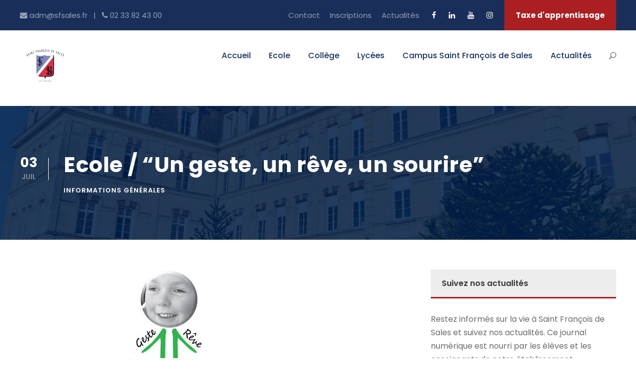

--- FILE ---
content_type: text/html; charset=UTF-8
request_url: https://www.sfsales.fr/ecole-un-geste-un-reve-un-sourire/
body_size: 15847
content:
<!DOCTYPE html>
<html lang="fr-FR" class="no-js">
<head>
	<meta charset="UTF-8">
	<meta name="viewport" content="width=device-width, initial-scale=1">
	<link rel="profile" href="http://gmpg.org/xfn/11">
	<link rel="pingback" href="https://www.sfsales.fr/xmlrpc.php">
	<meta name='robots' content='index, follow, max-image-preview:large, max-snippet:-1, max-video-preview:-1' />

	<!-- This site is optimized with the Yoast SEO plugin v26.5 - https://yoast.com/wordpress/plugins/seo/ -->
	<title>Ecole / &quot;Un geste, un rêve, un sourire&quot; - Ensemble scolaire Saint-François-de-Sales (Alençon)</title>
	<link rel="canonical" href="https://www.sfsales.fr/ecole-un-geste-un-reve-un-sourire/" />
	<meta property="og:locale" content="fr_FR" />
	<meta property="og:type" content="article" />
	<meta property="og:title" content="Ecole / &quot;Un geste, un rêve, un sourire&quot; - Ensemble scolaire Saint-François-de-Sales (Alençon)" />
	<meta property="og:url" content="https://www.sfsales.fr/ecole-un-geste-un-reve-un-sourire/" />
	<meta property="og:site_name" content="Ensemble scolaire Saint-François-de-Sales (Alençon)" />
	<meta property="article:published_time" content="2020-07-03T16:24:29+00:00" />
	<meta property="article:modified_time" content="2020-11-11T13:27:35+00:00" />
	<meta property="og:image" content="https://www.sfsales.fr/wp-content/uploads/2020/07/un-geste-un-reve-un-sourir.jpg" />
	<meta property="og:image:width" content="628" />
	<meta property="og:image:height" content="298" />
	<meta property="og:image:type" content="image/jpeg" />
	<meta name="author" content="Denisse RONDON" />
	<meta name="twitter:card" content="summary_large_image" />
	<meta name="twitter:label1" content="Écrit par" />
	<meta name="twitter:data1" content="Denisse RONDON" />
	<script type="application/ld+json" class="yoast-schema-graph">{"@context":"https://schema.org","@graph":[{"@type":"Article","@id":"https://www.sfsales.fr/ecole-un-geste-un-reve-un-sourire/#article","isPartOf":{"@id":"https://www.sfsales.fr/ecole-un-geste-un-reve-un-sourire/"},"author":{"name":"Denisse RONDON","@id":"https://www.sfsales.fr/#/schema/person/845b6801af5240d8eb7e3099d2cbd43e"},"headline":"Ecole / &#8220;Un geste, un rêve, un sourire&#8221;","datePublished":"2020-07-03T16:24:29+00:00","dateModified":"2020-11-11T13:27:35+00:00","mainEntityOfPage":{"@id":"https://www.sfsales.fr/ecole-un-geste-un-reve-un-sourire/"},"wordCount":8,"publisher":{"@id":"https://www.sfsales.fr/#organization"},"image":{"@id":"https://www.sfsales.fr/ecole-un-geste-un-reve-un-sourire/#primaryimage"},"thumbnailUrl":"https://www.sfsales.fr/wp-content/uploads/2020/07/un-geste-un-reve-un-sourir.jpg","articleSection":["Informations générales"],"inLanguage":"fr-FR"},{"@type":"WebPage","@id":"https://www.sfsales.fr/ecole-un-geste-un-reve-un-sourire/","url":"https://www.sfsales.fr/ecole-un-geste-un-reve-un-sourire/","name":"Ecole / \"Un geste, un rêve, un sourire\" - Ensemble scolaire Saint-François-de-Sales (Alençon)","isPartOf":{"@id":"https://www.sfsales.fr/#website"},"primaryImageOfPage":{"@id":"https://www.sfsales.fr/ecole-un-geste-un-reve-un-sourire/#primaryimage"},"image":{"@id":"https://www.sfsales.fr/ecole-un-geste-un-reve-un-sourire/#primaryimage"},"thumbnailUrl":"https://www.sfsales.fr/wp-content/uploads/2020/07/un-geste-un-reve-un-sourir.jpg","datePublished":"2020-07-03T16:24:29+00:00","dateModified":"2020-11-11T13:27:35+00:00","breadcrumb":{"@id":"https://www.sfsales.fr/ecole-un-geste-un-reve-un-sourire/#breadcrumb"},"inLanguage":"fr-FR","potentialAction":[{"@type":"ReadAction","target":["https://www.sfsales.fr/ecole-un-geste-un-reve-un-sourire/"]}]},{"@type":"ImageObject","inLanguage":"fr-FR","@id":"https://www.sfsales.fr/ecole-un-geste-un-reve-un-sourire/#primaryimage","url":"https://www.sfsales.fr/wp-content/uploads/2020/07/un-geste-un-reve-un-sourir.jpg","contentUrl":"https://www.sfsales.fr/wp-content/uploads/2020/07/un-geste-un-reve-un-sourir.jpg","width":628,"height":298},{"@type":"BreadcrumbList","@id":"https://www.sfsales.fr/ecole-un-geste-un-reve-un-sourire/#breadcrumb","itemListElement":[{"@type":"ListItem","position":1,"name":"Accueil","item":"https://www.sfsales.fr/"},{"@type":"ListItem","position":2,"name":"Ecole / « Un geste, un rêve, un sourire »"}]},{"@type":"WebSite","@id":"https://www.sfsales.fr/#website","url":"https://www.sfsales.fr/","name":"Ensemble scolaire Saint-François-de-Sales (Alençon)","description":"Ecole, collège, lycée polyvalent","publisher":{"@id":"https://www.sfsales.fr/#organization"},"potentialAction":[{"@type":"SearchAction","target":{"@type":"EntryPoint","urlTemplate":"https://www.sfsales.fr/?s={search_term_string}"},"query-input":{"@type":"PropertyValueSpecification","valueRequired":true,"valueName":"search_term_string"}}],"inLanguage":"fr-FR"},{"@type":"Organization","@id":"https://www.sfsales.fr/#organization","name":"Ensemble Scolaire Saint François de Sales","url":"https://www.sfsales.fr/","logo":{"@type":"ImageObject","inLanguage":"fr-FR","@id":"https://www.sfsales.fr/#/schema/logo/image/","url":"https://www.sfsales.fr/wp-content/uploads/2020/11/Blason-SF.png","contentUrl":"https://www.sfsales.fr/wp-content/uploads/2020/11/Blason-SF.png","width":383,"height":512,"caption":"Ensemble Scolaire Saint François de Sales"},"image":{"@id":"https://www.sfsales.fr/#/schema/logo/image/"}},{"@type":"Person","@id":"https://www.sfsales.fr/#/schema/person/845b6801af5240d8eb7e3099d2cbd43e","name":"Denisse RONDON","url":"https://www.sfsales.fr/author/d-rondon5084/"}]}</script>
	<!-- / Yoast SEO plugin. -->


<link rel='dns-prefetch' href='//fonts.googleapis.com' />
<link rel="alternate" type="application/rss+xml" title="Ensemble scolaire Saint-François-de-Sales (Alençon) &raquo; Flux" href="https://www.sfsales.fr/feed/" />
<link rel="alternate" type="application/rss+xml" title="Ensemble scolaire Saint-François-de-Sales (Alençon) &raquo; Flux des commentaires" href="https://www.sfsales.fr/comments/feed/" />
<link rel="alternate" type="text/calendar" title="Ensemble scolaire Saint-François-de-Sales (Alençon) &raquo; Flux iCal" href="https://www.sfsales.fr/events/?ical=1" />
<link rel="alternate" title="oEmbed (JSON)" type="application/json+oembed" href="https://www.sfsales.fr/wp-json/oembed/1.0/embed?url=https%3A%2F%2Fwww.sfsales.fr%2Fecole-un-geste-un-reve-un-sourire%2F" />
<link rel="alternate" title="oEmbed (XML)" type="text/xml+oembed" href="https://www.sfsales.fr/wp-json/oembed/1.0/embed?url=https%3A%2F%2Fwww.sfsales.fr%2Fecole-un-geste-un-reve-un-sourire%2F&#038;format=xml" />
        <script type="text/javascript">
        (function() {
            document.addEventListener('DOMContentLoaded', function() {
                var images = document.querySelectorAll('img[data-wp-on-async--click]');
                for (var i = 0; i < images.length; i++) {
                    var img = images[i];
                    var attributes = img.attributes;
                    for (var j = attributes.length - 1; j >= 0; j--) {
                        var attr = attributes[j];
                        if (attr.name.indexOf('data-wp-') === 0) {
                            img.removeAttribute(attr.name);
                        }
                    }
                }
            });
            
            document.addEventListener('click', function(e) {
                var target = e.target;
                
                if (target.tagName === 'IMG' && target.hasAttribute('data-wp-on-async--click')) {
                    e.preventDefault();
                    e.stopPropagation();
                    e.stopImmediatePropagation();
                    return false;
                }
                
                if (target.tagName === 'A' && target.querySelector('img[data-wp-on-async--click]')) {
                    e.preventDefault();
                    e.stopPropagation();
                    e.stopImmediatePropagation();
                    return false;
                }
            }, true);
        })();
        </script>
        <style id='wp-img-auto-sizes-contain-inline-css' type='text/css'>
img:is([sizes=auto i],[sizes^="auto," i]){contain-intrinsic-size:3000px 1500px}
/*# sourceURL=wp-img-auto-sizes-contain-inline-css */
</style>
<style id='wp-emoji-styles-inline-css' type='text/css'>

	img.wp-smiley, img.emoji {
		display: inline !important;
		border: none !important;
		box-shadow: none !important;
		height: 1em !important;
		width: 1em !important;
		margin: 0 0.07em !important;
		vertical-align: -0.1em !important;
		background: none !important;
		padding: 0 !important;
	}
/*# sourceURL=wp-emoji-styles-inline-css */
</style>
<link rel='stylesheet' id='wp-block-library-css' href='https://www.sfsales.fr/wp-includes/css/dist/block-library/style.min.css?ver=6.9' type='text/css' media='all' />
<style id='global-styles-inline-css' type='text/css'>
:root{--wp--preset--aspect-ratio--square: 1;--wp--preset--aspect-ratio--4-3: 4/3;--wp--preset--aspect-ratio--3-4: 3/4;--wp--preset--aspect-ratio--3-2: 3/2;--wp--preset--aspect-ratio--2-3: 2/3;--wp--preset--aspect-ratio--16-9: 16/9;--wp--preset--aspect-ratio--9-16: 9/16;--wp--preset--color--black: #000000;--wp--preset--color--cyan-bluish-gray: #abb8c3;--wp--preset--color--white: #ffffff;--wp--preset--color--pale-pink: #f78da7;--wp--preset--color--vivid-red: #cf2e2e;--wp--preset--color--luminous-vivid-orange: #ff6900;--wp--preset--color--luminous-vivid-amber: #fcb900;--wp--preset--color--light-green-cyan: #7bdcb5;--wp--preset--color--vivid-green-cyan: #00d084;--wp--preset--color--pale-cyan-blue: #8ed1fc;--wp--preset--color--vivid-cyan-blue: #0693e3;--wp--preset--color--vivid-purple: #9b51e0;--wp--preset--gradient--vivid-cyan-blue-to-vivid-purple: linear-gradient(135deg,rgb(6,147,227) 0%,rgb(155,81,224) 100%);--wp--preset--gradient--light-green-cyan-to-vivid-green-cyan: linear-gradient(135deg,rgb(122,220,180) 0%,rgb(0,208,130) 100%);--wp--preset--gradient--luminous-vivid-amber-to-luminous-vivid-orange: linear-gradient(135deg,rgb(252,185,0) 0%,rgb(255,105,0) 100%);--wp--preset--gradient--luminous-vivid-orange-to-vivid-red: linear-gradient(135deg,rgb(255,105,0) 0%,rgb(207,46,46) 100%);--wp--preset--gradient--very-light-gray-to-cyan-bluish-gray: linear-gradient(135deg,rgb(238,238,238) 0%,rgb(169,184,195) 100%);--wp--preset--gradient--cool-to-warm-spectrum: linear-gradient(135deg,rgb(74,234,220) 0%,rgb(151,120,209) 20%,rgb(207,42,186) 40%,rgb(238,44,130) 60%,rgb(251,105,98) 80%,rgb(254,248,76) 100%);--wp--preset--gradient--blush-light-purple: linear-gradient(135deg,rgb(255,206,236) 0%,rgb(152,150,240) 100%);--wp--preset--gradient--blush-bordeaux: linear-gradient(135deg,rgb(254,205,165) 0%,rgb(254,45,45) 50%,rgb(107,0,62) 100%);--wp--preset--gradient--luminous-dusk: linear-gradient(135deg,rgb(255,203,112) 0%,rgb(199,81,192) 50%,rgb(65,88,208) 100%);--wp--preset--gradient--pale-ocean: linear-gradient(135deg,rgb(255,245,203) 0%,rgb(182,227,212) 50%,rgb(51,167,181) 100%);--wp--preset--gradient--electric-grass: linear-gradient(135deg,rgb(202,248,128) 0%,rgb(113,206,126) 100%);--wp--preset--gradient--midnight: linear-gradient(135deg,rgb(2,3,129) 0%,rgb(40,116,252) 100%);--wp--preset--font-size--small: 13px;--wp--preset--font-size--medium: 20px;--wp--preset--font-size--large: 36px;--wp--preset--font-size--x-large: 42px;--wp--preset--spacing--20: 0.44rem;--wp--preset--spacing--30: 0.67rem;--wp--preset--spacing--40: 1rem;--wp--preset--spacing--50: 1.5rem;--wp--preset--spacing--60: 2.25rem;--wp--preset--spacing--70: 3.38rem;--wp--preset--spacing--80: 5.06rem;--wp--preset--shadow--natural: 6px 6px 9px rgba(0, 0, 0, 0.2);--wp--preset--shadow--deep: 12px 12px 50px rgba(0, 0, 0, 0.4);--wp--preset--shadow--sharp: 6px 6px 0px rgba(0, 0, 0, 0.2);--wp--preset--shadow--outlined: 6px 6px 0px -3px rgb(255, 255, 255), 6px 6px rgb(0, 0, 0);--wp--preset--shadow--crisp: 6px 6px 0px rgb(0, 0, 0);}:where(.is-layout-flex){gap: 0.5em;}:where(.is-layout-grid){gap: 0.5em;}body .is-layout-flex{display: flex;}.is-layout-flex{flex-wrap: wrap;align-items: center;}.is-layout-flex > :is(*, div){margin: 0;}body .is-layout-grid{display: grid;}.is-layout-grid > :is(*, div){margin: 0;}:where(.wp-block-columns.is-layout-flex){gap: 2em;}:where(.wp-block-columns.is-layout-grid){gap: 2em;}:where(.wp-block-post-template.is-layout-flex){gap: 1.25em;}:where(.wp-block-post-template.is-layout-grid){gap: 1.25em;}.has-black-color{color: var(--wp--preset--color--black) !important;}.has-cyan-bluish-gray-color{color: var(--wp--preset--color--cyan-bluish-gray) !important;}.has-white-color{color: var(--wp--preset--color--white) !important;}.has-pale-pink-color{color: var(--wp--preset--color--pale-pink) !important;}.has-vivid-red-color{color: var(--wp--preset--color--vivid-red) !important;}.has-luminous-vivid-orange-color{color: var(--wp--preset--color--luminous-vivid-orange) !important;}.has-luminous-vivid-amber-color{color: var(--wp--preset--color--luminous-vivid-amber) !important;}.has-light-green-cyan-color{color: var(--wp--preset--color--light-green-cyan) !important;}.has-vivid-green-cyan-color{color: var(--wp--preset--color--vivid-green-cyan) !important;}.has-pale-cyan-blue-color{color: var(--wp--preset--color--pale-cyan-blue) !important;}.has-vivid-cyan-blue-color{color: var(--wp--preset--color--vivid-cyan-blue) !important;}.has-vivid-purple-color{color: var(--wp--preset--color--vivid-purple) !important;}.has-black-background-color{background-color: var(--wp--preset--color--black) !important;}.has-cyan-bluish-gray-background-color{background-color: var(--wp--preset--color--cyan-bluish-gray) !important;}.has-white-background-color{background-color: var(--wp--preset--color--white) !important;}.has-pale-pink-background-color{background-color: var(--wp--preset--color--pale-pink) !important;}.has-vivid-red-background-color{background-color: var(--wp--preset--color--vivid-red) !important;}.has-luminous-vivid-orange-background-color{background-color: var(--wp--preset--color--luminous-vivid-orange) !important;}.has-luminous-vivid-amber-background-color{background-color: var(--wp--preset--color--luminous-vivid-amber) !important;}.has-light-green-cyan-background-color{background-color: var(--wp--preset--color--light-green-cyan) !important;}.has-vivid-green-cyan-background-color{background-color: var(--wp--preset--color--vivid-green-cyan) !important;}.has-pale-cyan-blue-background-color{background-color: var(--wp--preset--color--pale-cyan-blue) !important;}.has-vivid-cyan-blue-background-color{background-color: var(--wp--preset--color--vivid-cyan-blue) !important;}.has-vivid-purple-background-color{background-color: var(--wp--preset--color--vivid-purple) !important;}.has-black-border-color{border-color: var(--wp--preset--color--black) !important;}.has-cyan-bluish-gray-border-color{border-color: var(--wp--preset--color--cyan-bluish-gray) !important;}.has-white-border-color{border-color: var(--wp--preset--color--white) !important;}.has-pale-pink-border-color{border-color: var(--wp--preset--color--pale-pink) !important;}.has-vivid-red-border-color{border-color: var(--wp--preset--color--vivid-red) !important;}.has-luminous-vivid-orange-border-color{border-color: var(--wp--preset--color--luminous-vivid-orange) !important;}.has-luminous-vivid-amber-border-color{border-color: var(--wp--preset--color--luminous-vivid-amber) !important;}.has-light-green-cyan-border-color{border-color: var(--wp--preset--color--light-green-cyan) !important;}.has-vivid-green-cyan-border-color{border-color: var(--wp--preset--color--vivid-green-cyan) !important;}.has-pale-cyan-blue-border-color{border-color: var(--wp--preset--color--pale-cyan-blue) !important;}.has-vivid-cyan-blue-border-color{border-color: var(--wp--preset--color--vivid-cyan-blue) !important;}.has-vivid-purple-border-color{border-color: var(--wp--preset--color--vivid-purple) !important;}.has-vivid-cyan-blue-to-vivid-purple-gradient-background{background: var(--wp--preset--gradient--vivid-cyan-blue-to-vivid-purple) !important;}.has-light-green-cyan-to-vivid-green-cyan-gradient-background{background: var(--wp--preset--gradient--light-green-cyan-to-vivid-green-cyan) !important;}.has-luminous-vivid-amber-to-luminous-vivid-orange-gradient-background{background: var(--wp--preset--gradient--luminous-vivid-amber-to-luminous-vivid-orange) !important;}.has-luminous-vivid-orange-to-vivid-red-gradient-background{background: var(--wp--preset--gradient--luminous-vivid-orange-to-vivid-red) !important;}.has-very-light-gray-to-cyan-bluish-gray-gradient-background{background: var(--wp--preset--gradient--very-light-gray-to-cyan-bluish-gray) !important;}.has-cool-to-warm-spectrum-gradient-background{background: var(--wp--preset--gradient--cool-to-warm-spectrum) !important;}.has-blush-light-purple-gradient-background{background: var(--wp--preset--gradient--blush-light-purple) !important;}.has-blush-bordeaux-gradient-background{background: var(--wp--preset--gradient--blush-bordeaux) !important;}.has-luminous-dusk-gradient-background{background: var(--wp--preset--gradient--luminous-dusk) !important;}.has-pale-ocean-gradient-background{background: var(--wp--preset--gradient--pale-ocean) !important;}.has-electric-grass-gradient-background{background: var(--wp--preset--gradient--electric-grass) !important;}.has-midnight-gradient-background{background: var(--wp--preset--gradient--midnight) !important;}.has-small-font-size{font-size: var(--wp--preset--font-size--small) !important;}.has-medium-font-size{font-size: var(--wp--preset--font-size--medium) !important;}.has-large-font-size{font-size: var(--wp--preset--font-size--large) !important;}.has-x-large-font-size{font-size: var(--wp--preset--font-size--x-large) !important;}
/*# sourceURL=global-styles-inline-css */
</style>

<style id='classic-theme-styles-inline-css' type='text/css'>
/*! This file is auto-generated */
.wp-block-button__link{color:#fff;background-color:#32373c;border-radius:9999px;box-shadow:none;text-decoration:none;padding:calc(.667em + 2px) calc(1.333em + 2px);font-size:1.125em}.wp-block-file__button{background:#32373c;color:#fff;text-decoration:none}
/*# sourceURL=/wp-includes/css/classic-themes.min.css */
</style>
<link rel='stylesheet' id='wp-components-css' href='https://www.sfsales.fr/wp-includes/css/dist/components/style.min.css?ver=6.9' type='text/css' media='all' />
<link rel='stylesheet' id='wp-preferences-css' href='https://www.sfsales.fr/wp-includes/css/dist/preferences/style.min.css?ver=6.9' type='text/css' media='all' />
<link rel='stylesheet' id='wp-block-editor-css' href='https://www.sfsales.fr/wp-includes/css/dist/block-editor/style.min.css?ver=6.9' type='text/css' media='all' />
<link rel='stylesheet' id='popup-maker-block-library-style-css' href='https://www.sfsales.fr/wp-content/plugins/popup-maker/dist/packages/block-library-style.css?ver=dbea705cfafe089d65f1' type='text/css' media='all' />
<link rel='stylesheet' id='contact-form-7-css' href='https://www.sfsales.fr/wp-content/plugins/contact-form-7/includes/css/styles.css?ver=6.1.4' type='text/css' media='all' />
<link rel='stylesheet' id='gdlr-core-google-font-css' href='https://fonts.googleapis.com/css?family=Poppins%3A100%2C100italic%2C200%2C200italic%2C300%2C300italic%2Cregular%2Citalic%2C500%2C500italic%2C600%2C600italic%2C700%2C700italic%2C800%2C800italic%2C900%2C900italic%7CABeeZee%3Aregular%2Citalic&#038;subset=devanagari%2Clatin%2Clatin-ext&#038;ver=6.9' type='text/css' media='all' />
<link rel='stylesheet' id='font-awesome-css' href='https://www.sfsales.fr/wp-content/plugins/goodlayers-core/plugins/fontawesome/font-awesome.css?ver=6.9' type='text/css' media='all' />
<link rel='stylesheet' id='elegant-font-css' href='https://www.sfsales.fr/wp-content/plugins/goodlayers-core/plugins/elegant/elegant-font.css?ver=6.9' type='text/css' media='all' />
<link rel='stylesheet' id='gdlr-core-plugin-css' href='https://www.sfsales.fr/wp-content/plugins/goodlayers-core/plugins/style.css?ver=1768925573' type='text/css' media='all' />
<link rel='stylesheet' id='gdlr-core-page-builder-css' href='https://www.sfsales.fr/wp-content/plugins/goodlayers-core/include/css/page-builder.css?ver=6.9' type='text/css' media='all' />
<link rel='stylesheet' id='rs-plugin-settings-css' href='https://www.sfsales.fr/wp-content/plugins/revslider/public/assets/css/rs6.css?ver=6.2.22' type='text/css' media='all' />
<style id='rs-plugin-settings-inline-css' type='text/css'>
#rs-demo-id {}
/*# sourceURL=rs-plugin-settings-inline-css */
</style>
<link rel='stylesheet' id='slb_core-css' href='https://www.sfsales.fr/wp-content/plugins/simple-lightbox/client/css/app.css?ver=2.9.4' type='text/css' media='all' />
<link rel='stylesheet' id='kingster-style-core-css' href='https://www.sfsales.fr/wp-content/themes/kingster/css/style-core.css?ver=6.9' type='text/css' media='all' />
<link rel='stylesheet' id='kingster-custom-style-css' href='https://www.sfsales.fr/wp-content/uploads/kingster-style-custom.css?1768925573&#038;ver=6.9' type='text/css' media='all' />
<script type="text/javascript" src="https://www.sfsales.fr/wp-includes/js/jquery/jquery.min.js?ver=3.7.1" id="jquery-core-js"></script>
<script type="text/javascript" src="https://www.sfsales.fr/wp-includes/js/jquery/jquery-migrate.min.js?ver=3.4.1" id="jquery-migrate-js"></script>
<script type="text/javascript" src="https://www.sfsales.fr/wp-content/plugins/revslider/public/assets/js/rbtools.min.js?ver=6.2.22" id="tp-tools-js"></script>
<script type="text/javascript" src="https://www.sfsales.fr/wp-content/plugins/revslider/public/assets/js/rs6.min.js?ver=6.2.22" id="revmin-js"></script>
<script type="text/javascript" src="https://www.sfsales.fr/wp-content/themes/kingster/learnpress/kingster-learnpress.js?ver=6.9" id="kingster-learnpress-js"></script>
<link rel="https://api.w.org/" href="https://www.sfsales.fr/wp-json/" /><link rel="alternate" title="JSON" type="application/json" href="https://www.sfsales.fr/wp-json/wp/v2/posts/14097" /><link rel="EditURI" type="application/rsd+xml" title="RSD" href="https://www.sfsales.fr/xmlrpc.php?rsd" />
<meta name="generator" content="WordPress 6.9" />
<link rel='shortlink' href='https://www.sfsales.fr/?p=14097' />

		<!-- GA Google Analytics @ https://m0n.co/ga -->
		<script async src="https://www.googletagmanager.com/gtag/js?id=G-BRYWP5QPEZ"></script>
		<script>
			window.dataLayer = window.dataLayer || [];
			function gtag(){dataLayer.push(arguments);}
			gtag('js', new Date());
			gtag('config', 'G-BRYWP5QPEZ');
		</script>

	<meta name="tec-api-version" content="v1"><meta name="tec-api-origin" content="https://www.sfsales.fr"><link rel="alternate" href="https://www.sfsales.fr/wp-json/tribe/events/v1/" /><style type="text/css">.recentcomments a{display:inline !important;padding:0 !important;margin:0 !important;}</style><style type="text/css" media="all">
/* <![CDATA[ */
@import url("https://www.sfsales.fr/wp-content/plugins/wp-table-reloaded/css/plugin.css?ver=1.9.4");
.wp-table-reloaded thead th
{
/*height:36px;*/
color:white;
background-image: url(/wp-content/themes/ozento1/images/bg-menu.png);
background-repeat: repeat-x;
}

.wp-table-reloaded tfoot th
{
/*background-color: grey !important;*/
}

/* ]]> */
</style><meta name="generator" content="Powered by Slider Revolution 6.2.22 - responsive, Mobile-Friendly Slider Plugin for WordPress with comfortable drag and drop interface." />
<link rel="icon" href="https://www.sfsales.fr/wp-content/uploads/2020/02/cropped-Blason-icone-site-32x32.png" sizes="32x32" />
<link rel="icon" href="https://www.sfsales.fr/wp-content/uploads/2020/02/cropped-Blason-icone-site-192x192.png" sizes="192x192" />
<link rel="apple-touch-icon" href="https://www.sfsales.fr/wp-content/uploads/2020/02/cropped-Blason-icone-site-180x180.png" />
<meta name="msapplication-TileImage" content="https://www.sfsales.fr/wp-content/uploads/2020/02/cropped-Blason-icone-site-270x270.png" />
<script type="text/javascript">function setREVStartSize(e){
			//window.requestAnimationFrame(function() {				 
				window.RSIW = window.RSIW===undefined ? window.innerWidth : window.RSIW;	
				window.RSIH = window.RSIH===undefined ? window.innerHeight : window.RSIH;	
				try {								
					var pw = document.getElementById(e.c).parentNode.offsetWidth,
						newh;
					pw = pw===0 || isNaN(pw) ? window.RSIW : pw;
					e.tabw = e.tabw===undefined ? 0 : parseInt(e.tabw);
					e.thumbw = e.thumbw===undefined ? 0 : parseInt(e.thumbw);
					e.tabh = e.tabh===undefined ? 0 : parseInt(e.tabh);
					e.thumbh = e.thumbh===undefined ? 0 : parseInt(e.thumbh);
					e.tabhide = e.tabhide===undefined ? 0 : parseInt(e.tabhide);
					e.thumbhide = e.thumbhide===undefined ? 0 : parseInt(e.thumbhide);
					e.mh = e.mh===undefined || e.mh=="" || e.mh==="auto" ? 0 : parseInt(e.mh,0);		
					if(e.layout==="fullscreen" || e.l==="fullscreen") 						
						newh = Math.max(e.mh,window.RSIH);					
					else{					
						e.gw = Array.isArray(e.gw) ? e.gw : [e.gw];
						for (var i in e.rl) if (e.gw[i]===undefined || e.gw[i]===0) e.gw[i] = e.gw[i-1];					
						e.gh = e.el===undefined || e.el==="" || (Array.isArray(e.el) && e.el.length==0)? e.gh : e.el;
						e.gh = Array.isArray(e.gh) ? e.gh : [e.gh];
						for (var i in e.rl) if (e.gh[i]===undefined || e.gh[i]===0) e.gh[i] = e.gh[i-1];
											
						var nl = new Array(e.rl.length),
							ix = 0,						
							sl;					
						e.tabw = e.tabhide>=pw ? 0 : e.tabw;
						e.thumbw = e.thumbhide>=pw ? 0 : e.thumbw;
						e.tabh = e.tabhide>=pw ? 0 : e.tabh;
						e.thumbh = e.thumbhide>=pw ? 0 : e.thumbh;					
						for (var i in e.rl) nl[i] = e.rl[i]<window.RSIW ? 0 : e.rl[i];
						sl = nl[0];									
						for (var i in nl) if (sl>nl[i] && nl[i]>0) { sl = nl[i]; ix=i;}															
						var m = pw>(e.gw[ix]+e.tabw+e.thumbw) ? 1 : (pw-(e.tabw+e.thumbw)) / (e.gw[ix]);					
						newh =  (e.gh[ix] * m) + (e.tabh + e.thumbh);
					}				
					if(window.rs_init_css===undefined) window.rs_init_css = document.head.appendChild(document.createElement("style"));					
					document.getElementById(e.c).height = newh+"px";
					window.rs_init_css.innerHTML += "#"+e.c+"_wrapper { height: "+newh+"px }";				
				} catch(e){
					console.log("Failure at Presize of Slider:" + e)
				}					   
			//});
		  };</script>
</head>

<body class="wp-singular post-template-default single single-post postid-14097 single-format-standard wp-theme-kingster gdlr-core-body ml-lightbox-included tribe-no-js kingster-body kingster-body-front kingster-full  kingster-with-sticky-navigation  kingster-blog-style-1  kingster-blockquote-style-1 gdlr-core-link-to-lightbox">
<div class="kingster-mobile-header-wrap" ><div class="kingster-mobile-header kingster-header-background kingster-style-slide kingster-sticky-mobile-navigation " id="kingster-mobile-header" ><div class="kingster-mobile-header-container kingster-container clearfix" ><div class="kingster-logo  kingster-item-pdlr"><div class="kingster-logo-inner"><a class="" href="https://www.sfsales.fr/" ><img src="https://www.sfsales.fr/wp-content/uploads/2023/12/logo-SF_M.png" alt="" width="100" height="100" title="logo SF_M" /></a></div></div><div class="kingster-mobile-menu-right" ><div class="kingster-main-menu-search" id="kingster-mobile-top-search" ><i class="fa fa-search" ></i></div><div class="kingster-top-search-wrap" >
	<div class="kingster-top-search-close" ></div>

	<div class="kingster-top-search-row" >
		<div class="kingster-top-search-cell" >
			<form role="search" method="get" class="search-form" action="https://www.sfsales.fr/">
	<input type="text" class="search-field kingster-title-font" placeholder="Search..." value="" name="s">
	<div class="kingster-top-search-submit"><i class="fa fa-search" ></i></div>
	<input type="submit" class="search-submit" value="Search">
	<div class="kingster-top-search-close"><i class="icon_close" ></i></div>
	<input type="hidden" name="ref" value="course"/><input type="hidden" name="post_type" value="lp_course"/>	
</form>
		</div>
	</div>

</div>
<div class="kingster-mobile-menu" ><a class="kingster-mm-menu-button kingster-mobile-menu-button kingster-mobile-button-hamburger" href="#kingster-mobile-menu" ><span></span></a><div class="kingster-mm-menu-wrap kingster-navigation-font" id="kingster-mobile-menu" data-slide="right" ><ul id="menu-accueil2" class="m-menu"><li class="menu-item menu-item-type-post_type menu-item-object-page menu-item-home menu-item-18151"><a href="https://www.sfsales.fr/">Accueil</a></li>
<li class="menu-item menu-item-type-post_type menu-item-object-page menu-item-18065"><a href="https://www.sfsales.fr/ecole-2/">Ecole</a></li>
<li class="menu-item menu-item-type-post_type menu-item-object-page menu-item-18105"><a href="https://www.sfsales.fr/college-2/">Collège</a></li>
<li class="menu-item menu-item-type-post_type menu-item-object-page menu-item-18122"><a href="https://www.sfsales.fr/lycees/">Lycées</a></li>
<li class="menu-item menu-item-type-post_type menu-item-object-page menu-item-18066"><a href="https://www.sfsales.fr/campus-saint-francois-de-sales/">Campus Saint François de Sales</a></li>
<li class="menu-item menu-item-type-post_type menu-item-object-page menu-item-18383"><a href="https://www.sfsales.fr/actualites-de-saint-francois/">Actualités</a></li>
</ul></div></div></div></div></div></div><div class="kingster-body-outer-wrapper ">
		<div class="kingster-body-wrapper clearfix  kingster-with-frame">
	<div class="kingster-top-bar" ><div class="kingster-top-bar-background" ></div><div class="kingster-top-bar-container kingster-container " ><div class="kingster-top-bar-container-inner clearfix" ><div class="kingster-top-bar-left kingster-item-pdlr"><i class="fa fa-envelope" aria-hidden="true"></I> adm@sfsales.fr &nbsp; | &nbsp; <i class="fa fa-phone" aria-hidden="true"></I> 02 33 82 43 00</div><div class="kingster-top-bar-right kingster-item-pdlr"><ul id="kingster-top-bar-menu" class="sf-menu kingster-top-bar-menu kingster-top-bar-right-menu"><li  class="menu-item menu-item-type-post_type menu-item-object-page menu-item-14437 kingster-normal-menu"><a href="https://www.sfsales.fr/contact-2/">Contact</a></li>
<li  class="menu-item menu-item-type-post_type menu-item-object-page menu-item-15381 kingster-normal-menu"><a href="https://www.sfsales.fr/inscriptions/">Inscriptions</a></li>
<li  class="menu-item menu-item-type-post_type menu-item-object-page menu-item-16458 kingster-normal-menu"><a href="https://www.sfsales.fr/actualites-de-saint-francois/">Actualités</a></li>
</ul><div class="kingster-top-bar-right-social" ><a href="https://www.facebook.com/saintfrancoisdesalesalencon" target="_blank" class="kingster-top-bar-social-icon" title="facebook" ><i class="fa fa-facebook" ></i></a><a href="https://www.linkedin.com/company/ensemble-scolaire-saint-fran%C3%A7ois-de-sales-alen%C3%A7on" target="_blank" class="kingster-top-bar-social-icon" title="linkedin" ><i class="fa fa-linkedin" ></i></a><a href="https://www.youtube.com/channel/UCGg3gkwoJPYMOE8ZI82d_FA" target="_blank" class="kingster-top-bar-social-icon" title="youtube" ><i class="fa fa-youtube" ></i></a><a href="https://www.instagram.com/sfsales_alencon/" target="_blank" class="kingster-top-bar-social-icon" title="instagram" ><i class="fa fa-instagram" ></i></a></div><a class="kingster-top-bar-right-button" href="https://www.sfsales.fr/taxe-apprentissage/" target="_blank"  >Taxe d'apprentissage</a></div></div></div></div>	
<header class="kingster-header-wrap kingster-header-style-plain  kingster-style-menu-right kingster-sticky-navigation kingster-style-fixed clearfix" data-navigation-offset="75px"  >
	<div class="kingster-header-background" ></div>
	<div class="kingster-header-container  kingster-container">
			
		<div class="kingster-header-container-inner clearfix">
			<div class="kingster-logo  kingster-item-pdlr"><div class="kingster-logo-inner"><a class="" href="https://www.sfsales.fr/" ><img src="https://www.sfsales.fr/wp-content/uploads/2023/12/logo-SF_M.png" alt="" width="100" height="100" title="logo SF_M" /></a></div></div>			<div class="kingster-navigation kingster-item-pdlr clearfix " >
			<div class="kingster-main-menu" id="kingster-main-menu" ><ul id="menu-accueil2-1" class="sf-menu"><li  class="menu-item menu-item-type-post_type menu-item-object-page menu-item-home menu-item-18151 kingster-normal-menu"><a href="https://www.sfsales.fr/">Accueil</a></li>
<li  class="menu-item menu-item-type-post_type menu-item-object-page menu-item-18065 kingster-normal-menu"><a href="https://www.sfsales.fr/ecole-2/">Ecole</a></li>
<li  class="menu-item menu-item-type-post_type menu-item-object-page menu-item-18105 kingster-normal-menu"><a href="https://www.sfsales.fr/college-2/">Collège</a></li>
<li  class="menu-item menu-item-type-post_type menu-item-object-page menu-item-18122 kingster-normal-menu"><a href="https://www.sfsales.fr/lycees/">Lycées</a></li>
<li  class="menu-item menu-item-type-post_type menu-item-object-page menu-item-18066 kingster-normal-menu"><a href="https://www.sfsales.fr/campus-saint-francois-de-sales/">Campus Saint François de Sales</a></li>
<li  class="menu-item menu-item-type-post_type menu-item-object-page menu-item-18383 kingster-normal-menu"><a href="https://www.sfsales.fr/actualites-de-saint-francois/">Actualités</a></li>
</ul><div class="kingster-navigation-slide-bar" id="kingster-navigation-slide-bar" ></div></div><div class="kingster-main-menu-right-wrap clearfix " ><div class="kingster-main-menu-search" id="kingster-top-search" ><i class="icon_search" ></i></div><div class="kingster-top-search-wrap" >
	<div class="kingster-top-search-close" ></div>

	<div class="kingster-top-search-row" >
		<div class="kingster-top-search-cell" >
			<form role="search" method="get" class="search-form" action="https://www.sfsales.fr/">
	<input type="text" class="search-field kingster-title-font" placeholder="Search..." value="" name="s">
	<div class="kingster-top-search-submit"><i class="fa fa-search" ></i></div>
	<input type="submit" class="search-submit" value="Search">
	<div class="kingster-top-search-close"><i class="icon_close" ></i></div>
	<input type="hidden" name="ref" value="course"/><input type="hidden" name="post_type" value="lp_course"/>	
</form>
		</div>
	</div>

</div>
</div>			</div><!-- kingster-navigation -->

		</div><!-- kingster-header-inner -->
	</div><!-- kingster-header-container -->
</header><!-- header -->	<div class="kingster-page-wrapper" id="kingster-page-wrapper" ><div class="kingster-blog-title-wrap  kingster-style-small" ><div class="kingster-header-transparent-substitute" ></div><div class="kingster-blog-title-top-overlay" ></div><div class="kingster-blog-title-overlay"  ></div><div class="kingster-blog-title-bottom-overlay" ></div><div class="kingster-blog-title-container kingster-container" ><div class="kingster-blog-title-content kingster-item-pdlr"  ><header class="kingster-single-article-head clearfix" ><div class="kingster-single-article-date-wrapper  post-date updated"><div class="kingster-single-article-date-day">03</div><div class="kingster-single-article-date-month">Juil</div></div><div class="kingster-single-article-head-right"><h1 class="kingster-single-article-title">Ecole / &#8220;Un geste, un rêve, un sourire&#8221;</h1><div class="kingster-blog-info-wrapper" ><div class="kingster-blog-info kingster-blog-info-font kingster-blog-info-category "><a href="https://www.sfsales.fr/actualite/informations-generales/" rel="tag">Informations générales</a></div></div></div></header></div></div></div><div class="kingster-content-container kingster-container"><div class=" kingster-sidebar-wrap clearfix kingster-line-height-0 kingster-sidebar-style-right" ><div class=" kingster-sidebar-center kingster-column-40 kingster-line-height" ><div class="kingster-content-wrap kingster-item-pdlr clearfix" ><div class="kingster-content-area" ><article id="post-14097" class="post-14097 post type-post status-publish format-standard has-post-thumbnail hentry category-informations-generales">
	<div class="kingster-single-article clearfix" >
		<div class="kingster-single-article-thumbnail kingster-media-image" ><img  src="https://www.sfsales.fr/wp-content/uploads/2020/07/un-geste-un-reve-un-sourir.jpg" width="628" height="298"  srcset="https://www.sfsales.fr/wp-content/uploads/2020/07/un-geste-un-reve-un-sourir-400x189.jpg 400w, https://www.sfsales.fr/wp-content/uploads/2020/07/un-geste-un-reve-un-sourir.jpg 628w"  sizes="(max-width: 767px) 100vw, (max-width: 1150px) 100vw, 1150px"  alt=""  /></div><div class="kingster-single-article-content"></div>	</div><!-- kingster-single-article -->
</article><!-- post-id -->
</div><div class="kingster-page-builder-wrap kingster-item-rvpdlr" ><div class="gdlr-core-page-builder-body"><div class="gdlr-core-pbf-wrapper " style="padding: 0px 0px 0px 0px;" ><div class="gdlr-core-pbf-background-wrap"  ></div><div class="gdlr-core-pbf-wrapper-content gdlr-core-js "   ><div class="gdlr-core-pbf-wrapper-container clearfix gdlr-core-container" ><div class="gdlr-core-pbf-element" ><div class="gdlr-core-title-item gdlr-core-item-pdb clearfix  gdlr-core-left-align gdlr-core-title-item-caption-top gdlr-core-item-pdlr"  ><div class="gdlr-core-title-item-title-wrap clearfix" ><h3 class="gdlr-core-title-item-title gdlr-core-skin-title "  >Améliorer le quotidien des plus fragiles </h3></div></div></div><div class="gdlr-core-pbf-element" ><div class="gdlr-core-divider-item gdlr-core-divider-item-normal gdlr-core-item-pdlr gdlr-core-left-align" style="margin-bottom: 25px ;"  ><div class="gdlr-core-divider-container" style="max-width: 305px ;"  ><div class="gdlr-core-divider-line gdlr-core-skin-divider" style="border-color: #3db166 ;border-width: 4px;" ></div></div></div></div><div class="gdlr-core-pbf-element" ><div class="gdlr-core-text-box-item gdlr-core-item-pdlr gdlr-core-item-pdb gdlr-core-left-align"  ><div class="gdlr-core-text-box-item-content" style="font-size: 18px ;text-transform: none ;color: #707070 ;"  ><p>Un partenariat est né entre l&#8217;école Saint-François-de-Sales et l&#8217;association &#8220;<a href="http://1geste-1reve-1sourire.over-blog.com" target="_blank" rel="noreferrer noopener" aria-label="Un geste, un rêve, un sourire (s’ouvre dans un nouvel onglet)"><strong>Un geste, un rêve, un sourire</strong></a>&#8220;, dont l&#8217;objectif est d&#8217; améliorer le quotidien des enfants malades et/ou souffrant de handicap dans les structures de soins ou à leur domicile, et de réaliser leurs rêves. <br data-rich-text-line-break="true" /><br data-rich-text-line-break="true" />Sollicitée par Valérie ROUSTEL, chef d&#8217;établissement de l&#8217;école primaire, l&#8217;équipe enseignante a mis en place le recyclage des instruments d&#8217;écriture. Mardi 10 mars, l&#8217;association a été présentée à plusieurs classes, touchant environ un peu plus de 300 élèves.</p>
<p> </p>
</div></div></div></div></div></div></div></div><div class="kingster-single-nav-area clearfix" ><span class="kingster-single-nav kingster-single-nav-left"><a href="https://www.sfsales.fr/transports-scolaires-2020-2021-avis-aux-lycees/" rel="prev"><i class="arrow_left" ></i><span class="kingster-text" >Prev</span></a></span><span class="kingster-single-nav kingster-single-nav-right"><a href="https://www.sfsales.fr/journees-du-patrimoine-patrimoine-et-education/" rel="next"><span class="kingster-text" >Next</span><i class="arrow_right" ></i></a></span></div></div></div><div class=" kingster-sidebar-right kingster-column-20 kingster-line-height kingster-line-height" ><div class="kingster-sidebar-area kingster-item-pdlr" ><div id="text-7" class="widget widget_text kingster-widget"><h3 class="kingster-widget-title">Suivez nos actualités</h3><span class="clear"></span>			<div class="textwidget"><p>Restez informés sur la vie à Saint François de Sales et suivez nos actualités. Ce journal numérique est nourri par les élèves et les enseignants de notre établissement.</p>
</div>
		</div><div id="gdlr-core-custom-menu-widget-22" class="widget widget_gdlr-core-custom-menu-widget kingster-widget"><div class="menu-menu-barre-laterale-container"><ul id="menu-menu-barre-laterale" class="gdlr-core-custom-menu-widget gdlr-core-menu-style-list"><li  class="menu-item menu-item-type-post_type menu-item-object-page menu-item-18317 kingster-normal-menu"><a href="https://www.sfsales.fr/ecole-2/">Ecole</a></li>
<li  class="menu-item menu-item-type-post_type menu-item-object-page menu-item-18316 kingster-normal-menu"><a href="https://www.sfsales.fr/college-2/">Collège</a></li>
<li  class="menu-item menu-item-type-post_type menu-item-object-page menu-item-18315 kingster-normal-menu"><a href="https://www.sfsales.fr/lycees/">Lycées</a></li>
<li  class="menu-item menu-item-type-post_type menu-item-object-page menu-item-18314 kingster-normal-menu"><a href="https://www.sfsales.fr/campus-saint-francois-de-sales/">Campus Saint François de Sales</a></li>
<li  class="menu-item menu-item-type-post_type menu-item-object-page menu-item-16257 kingster-normal-menu"><a href="https://www.sfsales.fr/option-eps-lycee/">Option EPS Lycée</a></li>
<li  class="menu-item menu-item-type-post_type menu-item-object-page menu-item-17118 kingster-normal-menu"><a href="https://www.sfsales.fr/section-sportive-equitation/">Option équitation (Collège)</a></li>
<li  class="menu-item menu-item-type-post_type menu-item-object-page menu-item-16258 kingster-normal-menu"><a href="https://www.sfsales.fr/section-sportive-football-lycee/">Section sportive football (Lycée)</a></li>
<li  class="menu-item menu-item-type-post_type menu-item-object-page menu-item-16259 kingster-normal-menu"><a href="https://www.sfsales.fr/section-sportive-futsal-college/">Section sportive Futsal (collège)</a></li>
<li  class="menu-item menu-item-type-post_type menu-item-object-page menu-item-19024 kingster-normal-menu"><a href="https://www.sfsales.fr/option-basket-ball/">Option Basket Ball (collège)</a></li>
<li  class="menu-item menu-item-type-post_type menu-item-object-page menu-item-19160 kingster-normal-menu"><a href="https://www.sfsales.fr/option-rugby-a-5-touche/">Option Rugby à 5 touché (collège)</a></li>
<li  class="menu-item menu-item-type-post_type menu-item-object-page menu-item-15678 kingster-normal-menu"><a href="https://www.sfsales.fr/internat/">Internat</a></li>
<li  class="menu-item menu-item-type-post_type menu-item-object-page menu-item-15679 kingster-normal-menu"><a href="https://www.sfsales.fr/inscriptions/">Inscriptions</a></li>
</ul></div></div>
		<div id="recent-posts-4" class="widget widget_recent_entries kingster-widget">
		<h3 class="kingster-widget-title">Articles récents</h3><span class="clear"></span>
		<ul>
											<li>
					<a href="https://www.sfsales.fr/sortie-a-ranes-6eme/">Sortie à Rânes 6ème</a>
									</li>
											<li>
					<a href="https://www.sfsales.fr/stage-codapagos/">Stage CODAPAGOS</a>
									</li>
											<li>
					<a href="https://www.sfsales.fr/sortie-pedagogique-des-classes-de-5e/">Sortie pédagogique des classes de 5è au château de Falaise</a>
									</li>
											<li>
					<a href="https://www.sfsales.fr/6e-un-sejour-mer-dintegration-a-st-martin-de-brehal-50/">6e un Séjour MER d&#8217;intégration, à St Martin de Bréhal (50).</a>
									</li>
											<li>
					<a href="https://www.sfsales.fr/festive-afternoon-saint-francois/">Festive Afternoon Saint François</a>
									</li>
					</ul>

		</div><div id="tag_cloud-2" class="widget widget_tag_cloud kingster-widget"><h3 class="kingster-widget-title">Catégories</h3><span class="clear"></span><div class="tagcloud"><a href="https://www.sfsales.fr/actualite/apel/" class="tag-cloud-link tag-link-11 tag-link-position-1" style="font-size: 8pt;" aria-label="Actualité de l&#039;APEL (1 élément)">Actualité de l&#039;APEL</a>
<a href="https://www.sfsales.fr/actualite/ecole/" class="tag-cloud-link tag-link-5 tag-link-position-2" style="font-size: 8pt;" aria-label="Actualité de l&#039;école (1 élément)">Actualité de l&#039;école</a>
<a href="https://www.sfsales.fr/actualite/pastorale/" class="tag-cloud-link tag-link-12 tag-link-position-3" style="font-size: 8pt;" aria-label="Actualité de la Pastorale (1 élément)">Actualité de la Pastorale</a>
<a href="https://www.sfsales.fr/actualite/college/" class="tag-cloud-link tag-link-6 tag-link-position-4" style="font-size: 8pt;" aria-label="Actualité du collège (1 élément)">Actualité du collège</a>
<a href="https://www.sfsales.fr/actualite/lycee-general/" class="tag-cloud-link tag-link-7 tag-link-position-5" style="font-size: 8pt;" aria-label="Actualité du lycée général (1 élément)">Actualité du lycée général</a>
<a href="https://www.sfsales.fr/actualite/informations-generales/" class="tag-cloud-link tag-link-3 tag-link-position-6" style="font-size: 22pt;" aria-label="Informations générales (141 éléments)">Informations générales</a></div>
</div><div id="text-41" class="widget widget_text kingster-widget">			<div class="textwidget"><div class="gdlr-core-widget-box-shortcode " style="color: #ffffff ;padding: 30px 45px;background-color: #192f59 ;"  ><div class="gdlr-core-widget-box-shortcode-content" ></p>
<h3 style="font-size: 20px; color: #fff; margin-bottom: 25px;"><span style="color: #ffffff;"><span style="caret-color: #ffffff; font-size: 20px;">Où nous trouver</span></span></h3>
<h3 style="font-size: 20px; color: #fff; margin-bottom: 25px;"><span style="color: #3db166; font-size: 16px;">Nos coordonnées</span></h3>
<p><span style="font-size: 15px;"><br />
100 rue Labillardière</span><br />
61000, Alençon</p>
<p><span style="font-size: 15px;"><i class="fa fa-phone" aria-hidden="true"></i> 0233824300<br />
<i class="fa fa-envelope" aria-hidden="true"></i> adm@sfsales.fr<br />
</span></p>
<h3 style="font-size: 20px; color: #fff; margin-bottom: 25px;"></h3>
<h3 style="font-size: 20px; color: #fff; margin-bottom: 25px;"><span style="color: #3db166; font-size: 16px;">Horaires</span></h3>
<p><span style="font-size: 16px; color: #3db166;">Lundi, Mardi et Jeudi </span><br />
<span style="font-size: 16px; color: #3db166;">7h45 &#8211; 12h15 </span><br />
<span style="font-size: 16px; color: #3db166;">13h15 &#8211; 18h00</span></p>
<p><span style="font-size: 16px; color: #3db166;">Mercredi </span><br />
<span style="font-size: 16px; color: #3db166;">7h45 &#8211; 12h15</span><br />
<span style="font-size: 16px; color: #3db166;">13h40 &#8211; 17h30</span></p>
<p><span style="font-size: 16px; color: #3db166;">Vendredi </span><br />
<span style="font-size: 16px; color: #3db166;">7h45 &#8211; 12h15 </span><br />
<span style="font-size: 16px; color: #3db166;">13h15 &#8211; 17h30</span></p>
<span class="gdlr-core-space-shortcode" style="margin-top: 40px ;"  ></span>
<h3 style="font-size: 20px; color: #fff; margin-bottom: 15px;">Restez connecté</h3>
<p><a href="https://www.ecoledirecte.com/login" target="_blank" rel="noopener"><img decoding="async" class="alignnone size-thumbnail wp-image-15550" src="https://www.sfsales.fr/wp-content/uploads/2020/11/logo-ecoledirecte_vert-1-150x150.png" alt="" width="150" height="150" srcset="https://www.sfsales.fr/wp-content/uploads/2020/11/logo-ecoledirecte_vert-1-150x150.png 150w, https://www.sfsales.fr/wp-content/uploads/2020/11/logo-ecoledirecte_vert-1-300x300.png 300w, https://www.sfsales.fr/wp-content/uploads/2020/11/logo-ecoledirecte_vert-1.png 320w" sizes="(max-width: 150px) 100vw, 150px" /></a></p>
<p>
</div></div>
</div>
		</div></div></div></div></div></div><footer class="" ><div class="kingster-footer-wrapper " ><div class="kingster-footer-container kingster-container clearfix" ><div class="kingster-footer-column kingster-item-pdlr kingster-column-15" ><div id="text-2" class="widget widget_text kingster-widget">			<div class="textwidget"><p><img loading="lazy" decoding="async" class="alignnone wp-image-18336 size-full" src="https://www.sfsales.fr/wp-content/uploads/2023/12/logo-SF-2-e1703257905199.png" alt="" width="128" height="117" /><br />
<span class="gdlr-core-space-shortcode" style="margin-top: 5px ;"  ></span><br />
100 Rue Labillardière,<br />
61000<br />
Alençon</p>
<p><i class="fa fa-phone" aria-hidden="true"></i> <span style="font-size: 15px; color: #ffffff;">02 33 82 43 00</span><br />
<span class="gdlr-core-space-shortcode" style="margin-top: -20px ;"  ></span><br />
<i class="fa fa-envelope" aria-hidden="true"></i> <a style="font-size: 15px; color: #ffffff;" href="mailto:adm@sfsales.fr">adm@sfsales.fr</a></p>
<div class="gdlr-core-divider-item gdlr-core-divider-item-normal gdlr-core-left-align"  ><div class="gdlr-core-divider-line gdlr-core-skin-divider" style="border-color: ##ab1e22 ;border-width: 2px;" ></div></div>
</div>
		</div></div><div class="kingster-footer-column kingster-item-pdlr kingster-column-15" ><div id="gdlr-core-custom-menu-widget-2" class="widget widget_gdlr-core-custom-menu-widget kingster-widget"><h3 class="kingster-widget-title">Informations administratives</h3><span class="clear"></span><div class="menu-informations-administratives-container"><ul id="menu-informations-administratives" class="gdlr-core-custom-menu-widget gdlr-core-menu-style-plain"><li  class="menu-item menu-item-type-post_type menu-item-object-page menu-item-14880 kingster-normal-menu"><a href="https://www.sfsales.fr/about-us/">Qui sommes nous</a></li>
<li  class="menu-item menu-item-type-post_type menu-item-object-page menu-item-14586 kingster-normal-menu"><a href="https://www.sfsales.fr/inscriptions/">Inscriptions</a></li>
<li  class="menu-item menu-item-type-post_type menu-item-object-page menu-item-14585 kingster-normal-menu"><a href="https://www.sfsales.fr/internat/">Internat</a></li>
<li  class="menu-item menu-item-type-post_type menu-item-object-page menu-item-14879 kingster-normal-menu"><a href="https://www.sfsales.fr/contact-2/">Contact</a></li>
<li  class="menu-item menu-item-type-post_type menu-item-object-page menu-item-14884 kingster-normal-menu"><a href="https://www.sfsales.fr/offre-demploi/">Offres d’emplois</a></li>
<li  class="menu-item menu-item-type-custom menu-item-object-custom menu-item-16612 kingster-normal-menu"><a href="https://www.ecoledirecte.com/login">EcoleDirecte</a></li>
</ul></div></div></div><div class="kingster-footer-column kingster-item-pdlr kingster-column-15" ><div id="gdlr-core-custom-menu-widget-3" class="widget widget_gdlr-core-custom-menu-widget kingster-widget"><h3 class="kingster-widget-title">Saint François et vous</h3><span class="clear"></span><div class="menu-menu-campus-container"><ul id="menu-menu-campus" class="gdlr-core-custom-menu-widget gdlr-core-menu-style-plain"><li  class="menu-item menu-item-type-post_type menu-item-object-page menu-item-18278 kingster-normal-menu"><a href="https://www.sfsales.fr/campus-saint-francois-de-sales/">Accueil Campus</a></li>
<li  class="menu-item menu-item-type-post_type menu-item-object-page menu-item-18275 kingster-normal-menu"><a href="https://www.sfsales.fr/bts/" class="sf-with-ul-pre">BTS et Prépa</a></li>
<li  class="menu-item menu-item-type-post_type menu-item-object-page menu-item-18274 kingster-normal-menu"><a href="https://www.sfsales.fr/internat/">Internat</a></li>
<li  class="menu-item menu-item-type-post_type menu-item-object-page menu-item-home menu-item-18285 kingster-normal-menu"><a href="https://www.sfsales.fr/" class="sf-with-ul-pre">Ensemble Scolaire</a></li>
<li  class="menu-item menu-item-type-post_type menu-item-object-page menu-item-18384 kingster-normal-menu"><a href="https://www.sfsales.fr/actualites-de-saint-francois/">Actualités</a></li>
</ul></div></div></div><div class="kingster-footer-column kingster-item-pdlr kingster-column-15" ><div id="gdlr-core-custom-menu-widget-4" class="widget widget_gdlr-core-custom-menu-widget kingster-widget"><h3 class="kingster-widget-title">Vie à Saint François</h3><span class="clear"></span><div class="menu-barre-laterale-apprentissage-container"><ul id="menu-barre-laterale-apprentissage" class="gdlr-core-custom-menu-widget gdlr-core-menu-style-plain"><li  class="menu-item menu-item-type-post_type menu-item-object-page menu-item-17355 kingster-normal-menu"><a href="https://www.sfsales.fr/bts-communication/">BTS Communication</a></li>
<li  class="menu-item menu-item-type-post_type menu-item-object-page menu-item-17356 kingster-normal-menu"><a href="https://www.sfsales.fr/bts-comptabilite-en-apprentissage/">BTS Comptabilité &amp; Gestion</a></li>
<li  class="menu-item menu-item-type-post_type menu-item-object-page menu-item-19216 kingster-normal-menu"><a href="https://www.sfsales.fr/bts-gestion-de-la-pme/">BTS Gestion de la PME</a></li>
<li  class="menu-item menu-item-type-post_type menu-item-object-page menu-item-17357 kingster-normal-menu"><a href="https://www.sfsales.fr/bts-management-operationnel-de-la-securite-mos/">BTS Management opérationnel de la sécurité (MOS)</a></li>
<li  class="menu-item menu-item-type-post_type menu-item-object-page menu-item-17360 kingster-normal-menu"><a href="https://www.sfsales.fr/prepa-aux-concours-des-metiers-de-la-securite-pcms/">Prépa aux Concours des Métiers de la Sécurité (PCMS)</a></li>
</ul></div></div></div></div></div><div class="kingster-copyright-wrapper" ><div class="kingster-copyright-container kingster-container clearfix"><div class="kingster-copyright-left kingster-item-pdlr">Copyright All Right Reserved 2020, Saint-François-de-Sales</div></div></div></footer></div></div><a href="#kingster-top-anchor" class="kingster-footer-back-to-top-button" id="kingster-footer-back-to-top-button"><i class="fa fa-angle-up" ></i></a>
<script type="speculationrules">
{"prefetch":[{"source":"document","where":{"and":[{"href_matches":"/*"},{"not":{"href_matches":["/wp-*.php","/wp-admin/*","/wp-content/uploads/*","/wp-content/*","/wp-content/plugins/*","/wp-content/themes/kingster/*","/*\\?(.+)"]}},{"not":{"selector_matches":"a[rel~=\"nofollow\"]"}},{"not":{"selector_matches":".no-prefetch, .no-prefetch a"}}]},"eagerness":"conservative"}]}
</script>
		<script>
		( function ( body ) {
			'use strict';
			body.className = body.className.replace( /\btribe-no-js\b/, 'tribe-js' );
		} )( document.body );
		</script>
		<script> /* <![CDATA[ */var tribe_l10n_datatables = {"aria":{"sort_ascending":": activate to sort column ascending","sort_descending":": activate to sort column descending"},"length_menu":"Show _MENU_ entries","empty_table":"No data available in table","info":"Showing _START_ to _END_ of _TOTAL_ entries","info_empty":"Showing 0 to 0 of 0 entries","info_filtered":"(filtered from _MAX_ total entries)","zero_records":"No matching records found","search":"Search:","all_selected_text":"All items on this page were selected. ","select_all_link":"Select all pages","clear_selection":"Clear Selection.","pagination":{"all":"All","next":"Next","previous":"Previous"},"select":{"rows":{"0":"","_":": Selected %d rows","1":": Selected 1 row"}},"datepicker":{"dayNames":["dimanche","lundi","mardi","mercredi","jeudi","vendredi","samedi"],"dayNamesShort":["dim","lun","mar","mer","jeu","ven","sam"],"dayNamesMin":["D","L","M","M","J","V","S"],"monthNames":["janvier","f\u00e9vrier","mars","avril","mai","juin","juillet","ao\u00fbt","septembre","octobre","novembre","d\u00e9cembre"],"monthNamesShort":["janvier","f\u00e9vrier","mars","avril","mai","juin","juillet","ao\u00fbt","septembre","octobre","novembre","d\u00e9cembre"],"monthNamesMin":["Jan","F\u00e9v","Mar","Avr","Mai","Juin","Juil","Ao\u00fbt","Sep","Oct","Nov","D\u00e9c"],"nextText":"Next","prevText":"Prev","currentText":"Today","closeText":"Done","today":"Today","clear":"Clear"}};/* ]]> */ </script><script type="text/javascript" src="https://www.sfsales.fr/wp-content/plugins/the-events-calendar/common/build/js/user-agent.js?ver=da75d0bdea6dde3898df" id="tec-user-agent-js"></script>
<script type="text/javascript" src="https://www.sfsales.fr/wp-includes/js/dist/hooks.min.js?ver=dd5603f07f9220ed27f1" id="wp-hooks-js"></script>
<script type="text/javascript" src="https://www.sfsales.fr/wp-includes/js/dist/i18n.min.js?ver=c26c3dc7bed366793375" id="wp-i18n-js"></script>
<script type="text/javascript" id="wp-i18n-js-after">
/* <![CDATA[ */
wp.i18n.setLocaleData( { 'text direction\u0004ltr': [ 'ltr' ] } );
//# sourceURL=wp-i18n-js-after
/* ]]> */
</script>
<script type="text/javascript" src="https://www.sfsales.fr/wp-content/plugins/contact-form-7/includes/swv/js/index.js?ver=6.1.4" id="swv-js"></script>
<script type="text/javascript" id="contact-form-7-js-translations">
/* <![CDATA[ */
( function( domain, translations ) {
	var localeData = translations.locale_data[ domain ] || translations.locale_data.messages;
	localeData[""].domain = domain;
	wp.i18n.setLocaleData( localeData, domain );
} )( "contact-form-7", {"translation-revision-date":"2025-02-06 12:02:14+0000","generator":"GlotPress\/4.0.1","domain":"messages","locale_data":{"messages":{"":{"domain":"messages","plural-forms":"nplurals=2; plural=n > 1;","lang":"fr"},"This contact form is placed in the wrong place.":["Ce formulaire de contact est plac\u00e9 dans un mauvais endroit."],"Error:":["Erreur\u00a0:"]}},"comment":{"reference":"includes\/js\/index.js"}} );
//# sourceURL=contact-form-7-js-translations
/* ]]> */
</script>
<script type="text/javascript" id="contact-form-7-js-before">
/* <![CDATA[ */
var wpcf7 = {
    "api": {
        "root": "https:\/\/www.sfsales.fr\/wp-json\/",
        "namespace": "contact-form-7\/v1"
    }
};
//# sourceURL=contact-form-7-js-before
/* ]]> */
</script>
<script type="text/javascript" src="https://www.sfsales.fr/wp-content/plugins/contact-form-7/includes/js/index.js?ver=6.1.4" id="contact-form-7-js"></script>
<script type="text/javascript" src="https://www.sfsales.fr/wp-content/plugins/goodlayers-core/plugins/script.js?ver=1768925573" id="gdlr-core-plugin-js"></script>
<script type="text/javascript" id="gdlr-core-page-builder-js-extra">
/* <![CDATA[ */
var gdlr_core_pbf = {"admin":"","video":{"width":"640","height":"360"},"ajax_url":"https://www.sfsales.fr/wp-admin/admin-ajax.php"};
//# sourceURL=gdlr-core-page-builder-js-extra
/* ]]> */
</script>
<script type="text/javascript" src="https://www.sfsales.fr/wp-content/plugins/goodlayers-core/include/js/page-builder.js?ver=1.3.9" id="gdlr-core-page-builder-js"></script>
<script type="text/javascript" src="https://www.sfsales.fr/wp-includes/js/jquery/ui/effect.min.js?ver=1.13.3" id="jquery-effects-core-js"></script>
<script type="text/javascript" id="kingster-script-core-js-extra">
/* <![CDATA[ */
var kingster_script_core = {"home_url":"https://www.sfsales.fr/"};
//# sourceURL=kingster-script-core-js-extra
/* ]]> */
</script>
<script type="text/javascript" src="https://www.sfsales.fr/wp-content/themes/kingster/js/script-core.js?ver=1.0.0" id="kingster-script-core-js"></script>
<script id="wp-emoji-settings" type="application/json">
{"baseUrl":"https://s.w.org/images/core/emoji/17.0.2/72x72/","ext":".png","svgUrl":"https://s.w.org/images/core/emoji/17.0.2/svg/","svgExt":".svg","source":{"concatemoji":"https://www.sfsales.fr/wp-includes/js/wp-emoji-release.min.js?ver=6.9"}}
</script>
<script type="module">
/* <![CDATA[ */
/*! This file is auto-generated */
const a=JSON.parse(document.getElementById("wp-emoji-settings").textContent),o=(window._wpemojiSettings=a,"wpEmojiSettingsSupports"),s=["flag","emoji"];function i(e){try{var t={supportTests:e,timestamp:(new Date).valueOf()};sessionStorage.setItem(o,JSON.stringify(t))}catch(e){}}function c(e,t,n){e.clearRect(0,0,e.canvas.width,e.canvas.height),e.fillText(t,0,0);t=new Uint32Array(e.getImageData(0,0,e.canvas.width,e.canvas.height).data);e.clearRect(0,0,e.canvas.width,e.canvas.height),e.fillText(n,0,0);const a=new Uint32Array(e.getImageData(0,0,e.canvas.width,e.canvas.height).data);return t.every((e,t)=>e===a[t])}function p(e,t){e.clearRect(0,0,e.canvas.width,e.canvas.height),e.fillText(t,0,0);var n=e.getImageData(16,16,1,1);for(let e=0;e<n.data.length;e++)if(0!==n.data[e])return!1;return!0}function u(e,t,n,a){switch(t){case"flag":return n(e,"\ud83c\udff3\ufe0f\u200d\u26a7\ufe0f","\ud83c\udff3\ufe0f\u200b\u26a7\ufe0f")?!1:!n(e,"\ud83c\udde8\ud83c\uddf6","\ud83c\udde8\u200b\ud83c\uddf6")&&!n(e,"\ud83c\udff4\udb40\udc67\udb40\udc62\udb40\udc65\udb40\udc6e\udb40\udc67\udb40\udc7f","\ud83c\udff4\u200b\udb40\udc67\u200b\udb40\udc62\u200b\udb40\udc65\u200b\udb40\udc6e\u200b\udb40\udc67\u200b\udb40\udc7f");case"emoji":return!a(e,"\ud83e\u1fac8")}return!1}function f(e,t,n,a){let r;const o=(r="undefined"!=typeof WorkerGlobalScope&&self instanceof WorkerGlobalScope?new OffscreenCanvas(300,150):document.createElement("canvas")).getContext("2d",{willReadFrequently:!0}),s=(o.textBaseline="top",o.font="600 32px Arial",{});return e.forEach(e=>{s[e]=t(o,e,n,a)}),s}function r(e){var t=document.createElement("script");t.src=e,t.defer=!0,document.head.appendChild(t)}a.supports={everything:!0,everythingExceptFlag:!0},new Promise(t=>{let n=function(){try{var e=JSON.parse(sessionStorage.getItem(o));if("object"==typeof e&&"number"==typeof e.timestamp&&(new Date).valueOf()<e.timestamp+604800&&"object"==typeof e.supportTests)return e.supportTests}catch(e){}return null}();if(!n){if("undefined"!=typeof Worker&&"undefined"!=typeof OffscreenCanvas&&"undefined"!=typeof URL&&URL.createObjectURL&&"undefined"!=typeof Blob)try{var e="postMessage("+f.toString()+"("+[JSON.stringify(s),u.toString(),c.toString(),p.toString()].join(",")+"));",a=new Blob([e],{type:"text/javascript"});const r=new Worker(URL.createObjectURL(a),{name:"wpTestEmojiSupports"});return void(r.onmessage=e=>{i(n=e.data),r.terminate(),t(n)})}catch(e){}i(n=f(s,u,c,p))}t(n)}).then(e=>{for(const n in e)a.supports[n]=e[n],a.supports.everything=a.supports.everything&&a.supports[n],"flag"!==n&&(a.supports.everythingExceptFlag=a.supports.everythingExceptFlag&&a.supports[n]);var t;a.supports.everythingExceptFlag=a.supports.everythingExceptFlag&&!a.supports.flag,a.supports.everything||((t=a.source||{}).concatemoji?r(t.concatemoji):t.wpemoji&&t.twemoji&&(r(t.twemoji),r(t.wpemoji)))});
//# sourceURL=https://www.sfsales.fr/wp-includes/js/wp-emoji-loader.min.js
/* ]]> */
</script>
<script type="text/javascript" id="slb_context">/* <![CDATA[ */if ( !!window.jQuery ) {(function($){$(document).ready(function(){if ( !!window.SLB ) { {$.extend(SLB, {"context":["public","user_guest"]});} }})})(jQuery);}/* ]]> */</script>

</body>
</html>